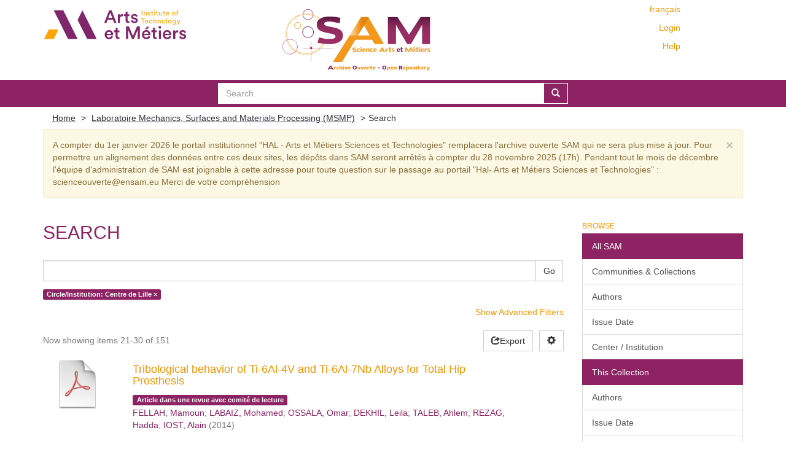

--- FILE ---
content_type: text/html;charset=utf-8
request_url: https://sam.ensam.eu/handle/10985/6566/discover?rpp=10&etal=0&group_by=none&page=3&filtertype_0=institution&filter_relational_operator_0=equals&filter_0=Centre+de+Lille
body_size: 9501
content:
<!DOCTYPE html>
            <!--[if lt IE 7]> <html class="no-js lt-ie9 lt-ie8 lt-ie7" lang="en"> <![endif]-->
            <!--[if IE 7]>    <html class="no-js lt-ie9 lt-ie8" lang="en"> <![endif]-->
            <!--[if IE 8]>    <html class="no-js lt-ie9" lang="en"> <![endif]-->
            <!--[if gt IE 8]><!--> <html class="no-js" lang="en"> <!--<![endif]-->
            <head><META http-equiv="Content-Type" content="text/html; charset=UTF-8">
<meta content="text/html; charset=UTF-8" http-equiv="Content-Type">
<meta content="IE=edge,chrome=IE8" http-equiv="X-UA-Compatible">
<meta content="width=device-width,initial-scale=1" name="viewport">
<link href="/themes/Mirage2/node_modules/jstree/dist/themes/default/style.css" rel="stylesheet">
<link rel="shortcut icon" href="/themes/Mirage2/images/Arts-et-Metiers-favicon.ico">
<link rel="apple-touch-icon" href="/themes/Mirage2/images/apple-touch-icon.png">
<meta name="Generator" content="DSpace 6.2">
<meta name="ROBOTS" content="NOINDEX, FOLLOW">
<link href="/themes/Mirage2/styles/main.css" rel="stylesheet">
<link type="application/opensearchdescription+xml" rel="search" href="https://sam.ensam.eu:443/open-search/description.xml" title="DSpace">
<script>
                //Clear default text of empty text areas on focus
                function tFocus(element)
                {
                if (element.value == ' '){element.value='';}
                }
                //Clear default text of empty text areas on submit
                function tSubmit(form)
                {
                var defaultedElements = document.getElementsByTagName("textarea");
                for (var i=0; i != defaultedElements.length; i++){
                if (defaultedElements[i].value == ' '){
                defaultedElements[i].value='';}}
                }
                //Disable pressing 'enter' key to submit a form (otherwise pressing 'enter' causes a submission to start over)
                function disableEnterKey(e)
                {
                var key;

                if(window.event)
                key = window.event.keyCode;     //Internet Explorer
                else
                key = e.which;     //Firefox and Netscape

                if(key == 13)  //if "Enter" pressed, then disable!
                return false;
                else
                return true;
                }
            </script><!--[if lt IE 9]>
                <script src="/themes/Mirage2/vendor/html5shiv/dist/html5shiv.js"> </script>
                <script src="/themes/Mirage2/vendor/respond/dest/respond.min.js"> </script>
                <![endif]--><script src="/themes/Mirage2/vendor/modernizr/modernizr.min.js"> </script>
<title>Search</title>
<script type="text/x-mathjax-config">
                    MathJax.Hub.Config({
                    tex2jax: {
                    inlineMath: [['$','$'], ['\\(','\\)']],
                    ignoreClass: "detail-field-data|detailtable|exception"
                    },
                    TeX: {
                    Macros: {
                    AA: '{\\mathring A}'
                    }
                    }
                    });
                </script><script type="text/x-mathjax-config">
                    MathJax.Hub.Register.StartupHook("End Jax",function () {
                    var BROWSER = MathJax.Hub.Browser;
                    var jax = "PreviewHTML";
                    return MathJax.Hub.setRenderer(jax);
                    });
                </script><script src="//cdn.mathjax.org/mathjax/latest/MathJax.js?config=TeX-AMS-MML_HTMLorMML" type="text/javascript"> </script>
</head><body>
<div class="not-the-footer">
<header>
<div role="navigation" class="navbar navbar-default navbar-static-top">
<div class="container">
<div class="row">
<button data-toggle="offcanvas" class="navbar-toggle" type="button"><span class="sr-only">Toggle navigation</span><span class="icon-bar"></span><span class="icon-bar"></span><span class="icon-bar"></span></button>
<div class="col-sm-4 hidden-sm hidden-xs">
<a target="_blank" class="navbar-brand" href="https://artsetmetiers.fr/"><img src="//assets.ensam.eu/logo/en/logo.svg"></a>
</div>
<div class="col-sm-3">
<a class="navbar-brand big-logo" href="/"><img src="/themes/Mirage2/images/SAM.svg"></a>
</div>
<div class="navbar-header pull-right visible-xs hidden-sm hidden-md hidden-lg">
<ul class="nav nav-pills pull-left ">
<li class="dropdown" id="ds-language-selection-xs">
<button data-toggle="dropdown" class="dropdown-toggle navbar-toggle navbar-link" role="button" href="#" id="language-dropdown-toggle-xs"><b aria-hidden="true" class="visible-xs glyphicon glyphicon-globe"></b></button>
<ul data-no-collapse="true" aria-labelledby="language-dropdown-toggle-xs" role="menu" class="dropdown-menu pull-right">
<li role="presentation">
<a href="https://sam.ensam.eu:443/handle/10985/6566/discover?locale-attribute=fr">fran&ccedil;ais</a>
</li>
<li role="presentation" class="disabled">
<a href="https://sam.ensam.eu:443/handle/10985/6566/discover?locale-attribute=en">English</a>
</li>
</ul>
</li>
<li>
<form method="get" action="/login" style="display: inline">
<button class="navbar-toggle navbar-link"><b aria-hidden="true" class="visible-xs glyphicon glyphicon-user"></b></button>
</form>
</li>
</ul>
</div>
<div class="navbar-header col-sm-8 col-md-4 hidden-xs">
<div class="row">
<div class="col-xs-12">
<ul class="pull-right header-menu-top">
<span class="hidden-xs header-links"><a href="?rpp=10&amp;etal=0&amp;group_by=none&amp;page=3&amp;filtertype_0=institution&amp;filter_relational_operator_0=equals&amp;filter_0=Centre+de+Lille&amp;locale-attribute=fr">fran&ccedil;ais</a></span>
</ul>
</div>
</div>
<div class="row">
<div class="col-xs-12">
<ul class="header-menu pull-right">
<li>
<a href="/login"><span class="hidden-xs">Login</span></a>
</li>
</ul>
</div>
</div>
<div class="row">
<div class="col-xs-12">
<a class="pull-right header-links" href="/tutoriel-aide">Help</a>
</div>
</div>
<button type="button" class="navbar-toggle visible-sm" data-toggle="offcanvas"><span class="sr-only">Toggle navigation</span><span class="icon-bar"></span><span class="icon-bar"></span><span class="icon-bar"></span></button>
</div>
</div>
</div>
</div>
</header>
<div class="searchBar">
<div class="container">
<div class="ds-option-set" id="ds-search-option">
<form method="post" class="" id="ds-search-form" action="/discover">
<fieldset>
<div class="input-group">
<input placeholder="Search" type="text" class="ds-text-field form-control" name="query"><span class="input-group-btn"><button title="Go" class="ds-button-field btn btn-primary"><span aria-hidden="true" class="glyphicon glyphicon-search"></span></button></span>
</div>
</fieldset>
</form>
</div>
</div>
</div>
<div class="trail-wrapper hidden-print">
<div class="container">
<div class="row">
<div class="col-xs-12">
<div class="breadcrumb dropdown visible-xs">
<a data-toggle="dropdown" class="dropdown-toggle" role="button" href="#" id="trail-dropdown-toggle">Search&nbsp;<b class="caret"></b></a>
<ul aria-labelledby="trail-dropdown-toggle" role="menu" class="dropdown-menu">
<li role="presentation">
<a role="menuitem" href="/"><i aria-hidden="true" class="glyphicon glyphicon-home"></i>&nbsp;
                        Home</a>
</li>
<li role="presentation">
<a role="menuitem" href="/handle/10985/6566">Laboratoire Mechanics, Surfaces and Materials Processing (MSMP)</a>
</li>
<li role="presentation" class="disabled">
<a href="#" role="menuitem">Search</a>
</li>
</ul>
</div>
<ul class="breadcrumb hidden-xs">
<li>
<a href="/">Home</a>
</li>
<li>
<a href="/handle/10985/6566">Laboratoire Mechanics, Surfaces and Materials Processing (MSMP)</a>
</li>
<li class="active">Search</li>
</ul>
</div>
</div>
</div>
</div>
<div class="hidden" id="no-js-warning-wrapper">
<div id="no-js-warning">
<div class="notice failure">JavaScript is disabled for your browser. Some features of this site may not work without it.</div>
</div>
</div>
<div class="container" id="main-container">
<div class="alert alert-warning">
<button data-dismiss="alert" class="close" type="button">&times;</button>A compter du 1er janvier 2026  le portail institutionnel "HAL - Arts et M&eacute;tiers Sciences et Technologies" remplacera l'archive ouverte SAM qui ne sera plus mise &agrave; jour.&#13;
 &#13;
Pour permettre un alignement des donn&eacute;es entre ces deux sites, les d&eacute;p&ocirc;ts dans SAM seront arr&ecirc;t&eacute;s &agrave; compter du 28 novembre 2025 (17h).&#13;
 &#13;
Pendant tout le mois de d&eacute;cembre l'&eacute;quipe d'administration de SAM est joignable &agrave; cette adresse pour toute question sur le passage au portail  "Hal- Arts et M&eacute;tiers Sciences et Technologies" :&#13;
 &#13;
scienceouverte@ensam.eu&#13;
 &#13;
Merci de votre compr&eacute;hension</div>
<div class="row row-offcanvas row-offcanvas-right">
<div class="horizontal-slider clearfix">
<div class="col-xs-12 col-sm-12 col-md-9 main-content">
<div id="ds-body">
<h2 class="ds-div-head page-header first-page-header">Search</h2>
<div id="aspect_discovery_SimpleSearch_div_search" class="ds-static-div primary">
<p class="ds-paragraph">
<input id="aspect_discovery_SimpleSearch_field_discovery-json-search-url" class="ds-hidden-field form-control" name="discovery-json-search-url" type="hidden" value="https://sam.ensam.eu/JSON/discovery/search">
</p>
<p class="ds-paragraph">
<input id="aspect_discovery_SimpleSearch_field_discovery-json-scope" class="ds-hidden-field form-control" name="discovery-json-scope" type="hidden" value="10985/6566">
</p>
<p class="ds-paragraph">
<input id="aspect_discovery_SimpleSearch_field_contextpath" class="ds-hidden-field form-control" name="contextpath" type="hidden" value="">
</p>
<div id="aspect_discovery_SimpleSearch_div_discovery-search-box" class="ds-static-div discoverySearchBox">
<form id="aspect_discovery_SimpleSearch_div_general-query" class="ds-interactive-div discover-search-box" action="discover" method="get" onsubmit="javascript:tSubmit(this);">
<fieldset id="aspect_discovery_SimpleSearch_list_primary-search" class="ds-form-list">
<div class="ds-form-item row">
<div class="col-sm-12">
<p class="input-group">
<input id="aspect_discovery_SimpleSearch_field_query" class="ds-text-field form-control" name="query" type="text" value=""><span class="input-group-btn"><button id="aspect_discovery_SimpleSearch_field_submit" class="ds-button-field btn btn-default search-icon search-icon" name="submit" type="submit">Go</button></span>
</p>
</div>
</div>
<div id="filters-overview-wrapper-squared"></div>
</fieldset>
<p class="ds-paragraph">
<input id="aspect_discovery_SimpleSearch_field_filtertype_0" class="ds-hidden-field form-control" name="filtertype_0" type="hidden" value="institution">
</p>
<p class="ds-paragraph">
<input id="aspect_discovery_SimpleSearch_field_filter_relational_operator_0" class="ds-hidden-field form-control" name="filter_relational_operator_0" type="hidden" value="equals">
</p>
<p class="ds-paragraph">
<input id="aspect_discovery_SimpleSearch_field_filter_0" class="ds-hidden-field form-control" name="filter_0" type="hidden" value="Centre de Lille">
</p>
<p class="ds-paragraph">
<input id="aspect_discovery_SimpleSearch_field_rpp" class="ds-hidden-field form-control" name="rpp" type="hidden" value="10">
</p>
</form>
<form id="aspect_discovery_SimpleSearch_div_search-filters" class="ds-interactive-div discover-filters-box " action="discover" method="get" onsubmit="javascript:tSubmit(this);">
<div class="ds-static-div clearfix">
<p class="ds-paragraph pull-right">
<a href="#" class="show-advanced-filters">Show Advanced Filters</a><a href="#" class="hide-advanced-filters hidden">Hide Advanced Filters</a>
</p>
</div>
<h3 class="ds-div-head discovery-filters-wrapper-head hidden">Filters</h3>
<div id="aspect_discovery_SimpleSearch_div_discovery-filters-wrapper" class="ds-static-div  hidden">
<p class="ds-paragraph">Use filters to refine the search results.</p>
<script type="text/javascript">
                if (!window.DSpace) {
                    window.DSpace = {};
                }
                if (!window.DSpace.discovery) {
                    window.DSpace.discovery = {};
                }
                if (!window.DSpace.discovery.filters) {
                    window.DSpace.discovery.filters = [];
                }
                window.DSpace.discovery.filters.push({
                    type: 'institution',
                    relational_operator: 'equals',
                    query: 'Centre de Lille',
                });
            </script><script type="text/javascript">
                if (!window.DSpace) {
                    window.DSpace = {};
                }
                if (!window.DSpace.discovery) {
                    window.DSpace.discovery = {};
                }
                if (!window.DSpace.discovery.filters) {
                    window.DSpace.discovery.filters = [];
                }
            </script><script>
            if (!window.DSpace.i18n) {
                window.DSpace.i18n = {};
            }
            if (!window.DSpace.i18n.discovery) {
                window.DSpace.i18n.discovery = {};
            }
        
                    if (!window.DSpace.i18n.discovery.filtertype) {
                        window.DSpace.i18n.discovery.filtertype = {};
                    }
                window.DSpace.i18n.discovery.filtertype['title']=`Title`;window.DSpace.i18n.discovery.filtertype['author']=`Author`;window.DSpace.i18n.discovery.filtertype['subject']=`Subject`;window.DSpace.i18n.discovery.filtertype['dateIssued']=`Date issued`;window.DSpace.i18n.discovery.filtertype['institution']=`Circle/Institution`;window.DSpace.i18n.discovery.filtertype['hal']=`HAL Domain`;window.DSpace.i18n.discovery.filtertype['halstatus']=`Hal Status`;
                    if (!window.DSpace.i18n.discovery.filter_relational_operator) {
                        window.DSpace.i18n.discovery.filter_relational_operator = {};
                    }
                window.DSpace.i18n.discovery.filter_relational_operator['contains']=`Contains`;window.DSpace.i18n.discovery.filter_relational_operator['equals']=`Equals`;window.DSpace.i18n.discovery.filter_relational_operator['authority']=`ID`;window.DSpace.i18n.discovery.filter_relational_operator['notcontains']=`Not Contains`;window.DSpace.i18n.discovery.filter_relational_operator['notequals']=`Not Equals`;window.DSpace.i18n.discovery.filter_relational_operator['notauthority']=`Not ID`;</script>
<div id="aspect_discovery_SimpleSearch_row_filter-controls" class="ds-form-item apply-filter">
<div>
<div class="">
<p class="btn-group">
<button id="aspect_discovery_SimpleSearch_field_submit_reset_filter" class="ds-button-field btn btn-default discovery-reset-filter-button discovery-reset-filter-button" name="submit_reset_filter" type="submit">Reset</button><button class="ds-button-field btn btn-default discovery-add-filter-button visible-xs discovery-add-filter-button visible-xs " name="submit_add_filter" type="submit">Add New Filter</button><button id="aspect_discovery_SimpleSearch_field_submit_apply_filter" class="ds-button-field btn btn-default discovery-apply-filter-button discovery-apply-filter-button" name="submit_apply_filter" type="submit">Apply</button>
</p>
</div>
</div>
</div>
</div>
<p id="aspect_discovery_SimpleSearch_p_hidden-fields" class="ds-paragraph hidden">
<input id="aspect_discovery_SimpleSearch_field_rpp" class="ds-hidden-field form-control" name="rpp" type="hidden" value="10">
</p>
</form>
</div>
<form id="aspect_discovery_SimpleSearch_div_main-form" class="ds-interactive-div " action="/handle/10985/6566/discover" method="post" onsubmit="javascript:tSubmit(this);">
<p class="ds-paragraph">
<input id="aspect_discovery_SimpleSearch_field_search-result" class="ds-hidden-field form-control" name="search-result" type="hidden" value="true">
</p>
<p class="ds-paragraph">
<input id="aspect_discovery_SimpleSearch_field_query" class="ds-hidden-field form-control" name="query" type="hidden" value="">
</p>
<p class="ds-paragraph">
<input id="aspect_discovery_SimpleSearch_field_current-scope" class="ds-hidden-field form-control" name="current-scope" type="hidden" value="10985/6566">
</p>
<p class="ds-paragraph">
<input id="aspect_discovery_SimpleSearch_field_filtertype_0" class="ds-hidden-field form-control" name="filtertype_0" type="hidden" value="institution">
</p>
<p class="ds-paragraph">
<input id="aspect_discovery_SimpleSearch_field_filter_relational_operator_0" class="ds-hidden-field form-control" name="filter_relational_operator_0" type="hidden" value="equals">
</p>
<p class="ds-paragraph">
<input id="aspect_discovery_SimpleSearch_field_filter_0" class="ds-hidden-field form-control" name="filter_0" type="hidden" value="Centre de Lille">
</p>
<p class="ds-paragraph">
<input id="aspect_discovery_SimpleSearch_field_rpp" class="ds-hidden-field form-control" name="rpp" type="hidden" value="10">
</p>
<p class="ds-paragraph">
<input id="aspect_discovery_SimpleSearch_field_sort_by" class="ds-hidden-field form-control" name="sort_by" type="hidden" value="score">
</p>
<p class="ds-paragraph">
<input id="aspect_discovery_SimpleSearch_field_order" class="ds-hidden-field form-control" name="order" type="hidden" value="desc">
</p>
<p class="ds-paragraph">
<input id="aspect_discovery_SimpleSearch_field_page" class="ds-hidden-field form-control" name="page" type="hidden" value="3">
</p>
</form>
<div class="pagination-masked clearfix top">
<div class="row">
<div class="col-xs-9">
<p class="pagination-info">Now showing items 21-30 of 151</p>
</div>
<div class="col-xs-3">
<div class="discovery-sort-options-menu pull-right controls-gear-wrapper" id="aspect_discovery_SimpleSearch_div_search-controls-gear">
<button data-toggle="dropdown" class="btn btn-default dropdown-toggle pull-right"><span aria-hidden="true" class="glyphicon glyphicon-cog"></span></button>
<ul role="menu" class="dropdown-menu">
<li id="aspect_discovery_SimpleSearch_item_sort-head" class=" gear-head first dropdown-header">Sort Options:</li>
<li id="aspect_discovery_SimpleSearch_item_relevance" class=" gear-option gear-option-selected">
<a class="" href="sort_by=score&amp;order=desc"><span class="glyphicon glyphicon-ok btn-xs active"></span>Relevance</a>
</li>
<li id="aspect_discovery_SimpleSearch_item_dc_title_sort" class=" gear-option">
<a class="" href="sort_by=dc.title_sort&amp;order=asc"><span class="glyphicon glyphicon-ok btn-xs invisible"></span>Title Asc</a>
</li>
<li id="aspect_discovery_SimpleSearch_item_dc_title_sort" class=" gear-option">
<a class="" href="sort_by=dc.title_sort&amp;order=desc"><span class="glyphicon glyphicon-ok btn-xs invisible"></span>Title Desc</a>
</li>
<li id="aspect_discovery_SimpleSearch_item_dc_date_issued_dt" class=" gear-option">
<a class="" href="sort_by=dc.date.issued_dt&amp;order=asc"><span class="glyphicon glyphicon-ok btn-xs invisible"></span>Issue Date Asc</a>
</li>
<li id="aspect_discovery_SimpleSearch_item_dc_date_issued_dt" class=" gear-option">
<a class="" href="sort_by=dc.date.issued_dt&amp;order=desc"><span class="glyphicon glyphicon-ok btn-xs invisible"></span>Issue Date Desc</a>
</li>
<li class="divider"></li>
<li id="aspect_discovery_SimpleSearch_item_rpp-head" class=" gear-head dropdown-header">Results Per Page:</li>
<li id="aspect_discovery_SimpleSearch_item_rpp-5" class=" gear-option">
<a class="" href="rpp=5"><span class="glyphicon glyphicon-ok btn-xs invisible"></span>5</a>
</li>
<li id="aspect_discovery_SimpleSearch_item_rpp-10" class=" gear-option gear-option-selected">
<a class="" href="rpp=10"><span class="glyphicon glyphicon-ok btn-xs active"></span>10</a>
</li>
<li id="aspect_discovery_SimpleSearch_item_rpp-20" class=" gear-option">
<a class="" href="rpp=20"><span class="glyphicon glyphicon-ok btn-xs invisible"></span>20</a>
</li>
<li id="aspect_discovery_SimpleSearch_item_rpp-40" class=" gear-option">
<a class="" href="rpp=40"><span class="glyphicon glyphicon-ok btn-xs invisible"></span>40</a>
</li>
<li id="aspect_discovery_SimpleSearch_item_rpp-60" class=" gear-option">
<a class="" href="rpp=60"><span class="glyphicon glyphicon-ok btn-xs invisible"></span>60</a>
</li>
<li id="aspect_discovery_SimpleSearch_item_rpp-80" class=" gear-option">
<a class="" href="rpp=80"><span class="glyphicon glyphicon-ok btn-xs invisible"></span>80</a>
</li>
<li id="aspect_discovery_SimpleSearch_item_rpp-100" class=" gear-option">
<a class="" href="rpp=100"><span class="glyphicon glyphicon-ok btn-xs invisible"></span>100</a>
</li>
</ul>
</div>
<div class="btn-group sort-export-menu pull-right hidden-print">
<button data-toggle="dropdown" class="btn btn-default dropdown-toggle export-button" type="button"><span aria-hidden="true" class="glyphicon glyphicon-share"></span><span class="hidden-xs">Export</span></button>
<ul role="menu" class="dropdown-menu">
<li class="export-format">
<a href="https://sam.ensam.eu/discover/export?format=csv&amp;list=discover&amp;handle=10985/6566&amp;rpp=10&amp;etal=0&amp;group_by=none&amp;page=3&amp;filtertype_0=institution&amp;filter_relational_operator_0=equals&amp;filter_0=Centre+de+Lille"><span class="badge pull-right">151</span><span class="glyphicon glyphicon-ok btn-xs active invisible"></span>CSV</a>
</li>
<li class="export-format">
<a href="https://sam.ensam.eu/discover/export?format=hceres&amp;list=discover&amp;handle=10985/6566&amp;rpp=10&amp;etal=0&amp;group_by=none&amp;page=3&amp;filtertype_0=institution&amp;filter_relational_operator_0=equals&amp;filter_0=Centre+de+Lille"><span class="badge pull-right">151</span><span class="glyphicon glyphicon-ok btn-xs active invisible"></span>HCERES</a>
</li>
<li class="export-format">
<a href="https://sam.ensam.eu/discover/export?format=bibtex&amp;list=discover&amp;handle=10985/6566&amp;rpp=10&amp;etal=0&amp;group_by=none&amp;page=3&amp;filtertype_0=institution&amp;filter_relational_operator_0=equals&amp;filter_0=Centre+de+Lille"><span class="badge pull-right">151</span><span class="glyphicon glyphicon-ok btn-xs active invisible"></span>BibTex</a>
</li>
<li class="divider"></li>
<li>
<a id="by-selection-option" href="#"><span class="glyphicon glyphicon-ok btn-xs active invisible"></span>Selective Export</a>
</li>
</ul>
</div>
</div>
</div>
</div>
<div id="aspect_discovery_SimpleSearch_div_search-results" class="ds-static-div primary">
<div class="row ds-artifact-item ">
<div class="discovery-checkbox">
<input class="pull-left export-checkbox hidden" type="checkbox" data-itemid="c21e6eca-080a-4635-900e-0125f5162247">
</div>
<div class="col-sm-2 hidden-xs">
<div class="thumbnail artifact-preview">
<a href="/handle/10985/9566" class="image-link"><img src="/themes/Mirage2//images/pdf.png"></a>
</div>
</div>
<div class="col-sm-9 col-xs-11 artifact-description">
<a href="/handle/10985/9566">
<h4>Tribological behavior of Ti-6Al-4V and Ti-6Al-7Nb Alloys for Total Hip Prosthesis<span class="Z3988" title="ctx_ver=Z39.88-2004&amp;rft_val_fmt=info%3Aofi%2Ffmt%3Akev%3Amtx%3Adc&amp;rft_id=http%3A%2F%2Fhdl.handle.net%2F10985%2F9566&amp;rft_id=10.1155%2F2014%2F451387&amp;rft_id=hal-01164310&amp;rfr_id=info%3Asid%2Fdspace.org%3Arepository&amp;rft.submission=updateFiles">&nbsp;</span>
</h4>
</a>
<div class="artifact-info">
<div class="artifact-type">
<span class="label label-default">Article dans une revue avec comit&eacute; de lecture</span>
</div>
<span class="author h4"><small><span class="ds-dc_contributor_author-authority">FELLAH, Mamoun</span>; <span class="ds-dc_contributor_author-authority">LABAIZ, Mohamed</span>; <span class="ds-dc_contributor_author-authority">OSSALA, Omar</span>; <span class="ds-dc_contributor_author-authority">DEKHIL, Leila</span>; <span class="ds-dc_contributor_author-authority">TALEB, Ahlem</span>; <span class="ds-dc_contributor_author-authority">REZAG, Hadda</span>; <span class="ds-dc_contributor_author-authority">IOST, Alain</span></small></span> <span class="publisher-date h4"><small>(<span class="date">2014</span>)</small></span>
</div>
</div>
</div>
<div class="row ds-artifact-item ">
<div class="discovery-checkbox">
<input class="pull-left export-checkbox hidden" type="checkbox" data-itemid="7b8b2081-16ff-4f25-b877-9b41ae01be69">
</div>
<div class="col-sm-2 hidden-xs">
<div class="thumbnail artifact-preview">
<a href="/handle/10985/8554" class="image-link"><img src="/themes/Mirage2//images/pdf.png"></a>
</div>
</div>
<div class="col-sm-9 col-xs-11 artifact-description">
<a href="/handle/10985/8554">
<h4>An analysis of the elastic properties of a porous aluminium oxide ﬁlm by means of indentation techniques<span class="Z3988" title="ctx_ver=Z39.88-2004&amp;rft_val_fmt=info%3Aofi%2Ffmt%3Akev%3Amtx%3Adc&amp;rft_id=0921-5093&amp;rft_id=http%3A%2F%2Fhdl.handle.net%2F10985%2F8554&amp;rft_id=hal-01065625&amp;rfr_id=info%3Asid%2Fdspace.org%3Arepository&amp;rft.submission=updateMetadata">&nbsp;</span>
</h4>
</a>
<div class="artifact-info">
<div class="artifact-type">
<span class="label label-default">Article dans une revue avec comit&eacute; de lecture</span>
</div>
<span class="author h4"><small><span class="ds-dc_contributor_author-authority">HEMMOUCHE, L.</span>; <span class="ds-dc_contributor_author-authority">CHICOT, Didier</span>; <span class="ds-dc_contributor_author-authority">AMROUCHE, A.</span>; <span class="ds-dc_contributor_author-authority">IOST, Alain</span>; <span class="ds-dc_contributor_author-authority">BELOUCHRANI, M.A.</span>; <span class="ds-dc_contributor_author-authority">DECOOPMAN, Xavier</span>; <span class="ds-dc_contributor_author-authority">LOUIS, G.</span>; <span class="ds-dc_contributor_author-authority">PUCHI-CABRERA, Eli-Saul</span></small></span> <span class="publisher-date h4"><small>(<span class="publisher">Elsevier</span>, <span class="date">2013</span>)</small></span>
</div>
</div>
</div>
<div class="row ds-artifact-item ">
<div class="discovery-checkbox">
<input class="pull-left export-checkbox hidden" type="checkbox" data-itemid="563a690f-5df5-4a77-8cfb-50f707faeeed">
</div>
<div class="col-sm-2 hidden-xs">
<div class="thumbnail artifact-preview">
<a href="/handle/10985/9729" class="image-link"><img src="/themes/Mirage2//images/pdf.png"></a>
</div>
</div>
<div class="col-sm-9 col-xs-11 artifact-description">
<a href="/handle/10985/9729">
<h4>Fractal Dimension of Grain Boundary during Heating. Comparison between Images Analyses and Monte Carlo Simulation<span class="Z3988" title="ctx_ver=Z39.88-2004&amp;rft_val_fmt=info%3Aofi%2Ffmt%3Akev%3Amtx%3Adc&amp;rft_id=1012-0386&amp;rft_id=http%3A%2F%2Fhdl.handle.net%2F10985%2F9729&amp;rft_id=10.4028%2Fwww.scientific.net%2FDDF.323-325.133&amp;rft_id=hal-01174100&amp;rfr_id=info%3Asid%2Fdspace.org%3Arepository&amp;rft.submission=updateMetadata">&nbsp;</span>
</h4>
</a>
<div class="artifact-info">
<div class="artifact-type">
<span class="label label-default">Article dans une revue avec comit&eacute; de lecture</span>
</div>
<span class="author h4"><small><span class="ds-dc_contributor_author-authority">BIGERELLE, Maxence</span>; <span class="ds-dc_contributor_author-authority">FAVERGEON, J.</span>; <span class="ds-dc_contributor_author-authority">IOST, Alain</span></small></span> <span class="publisher-date h4"><small>(<span class="publisher">Trans Tech Publications</span>, <span class="date">2012</span>)</small></span>
</div>
</div>
</div>
<div class="row ds-artifact-item ">
<div class="discovery-checkbox">
<input class="pull-left export-checkbox hidden" type="checkbox" data-itemid="e890a8e8-3b8f-4d58-b52c-4eac8945c08e">
</div>
<div class="col-sm-2 hidden-xs">
<div class="thumbnail artifact-preview">
<a href="/handle/10985/10842" class="image-link"><img src="/themes/Mirage2//images/pdf.png"></a>
</div>
</div>
<div class="col-sm-9 col-xs-11 artifact-description">
<a href="/handle/10985/10842">
<h4>Analyse multi-&eacute;chelle de la rugosit&eacute; des surfaces<span class="Z3988" title="ctx_ver=Z39.88-2004&amp;rft_val_fmt=info%3Aofi%2Ffmt%3Akev%3Amtx%3Adc&amp;rft_id=http%3A%2F%2Fhdl.handle.net%2F10985%2F10842&amp;rft_id=hal-03169345&amp;rfr_id=info%3Asid%2Fdspace.org%3Arepository&amp;rft.conference=Caract%C3%A9risation+multi-%C3%A9chelle+de+la+rugosit%C3%A9+Analyse+d%27images+de+topographie&amp;rft.conference=2007-10-11&amp;rft.title=Caract%C3%A9risation+multi-%C3%A9chelle+de+la+rugosit%C3%A9+Analyse+d%27images+de+topographie&amp;rft.date=2021-03-15T10%3A40%3A23Z&amp;rft.submission=true">&nbsp;</span>
</h4>
</a>
<div class="artifact-info">
<div class="artifact-type">
<span class="label label-default">Communication avec acte</span>
</div>
<span class="author h4"><small><span class="ds-dc_contributor_author-authority">VAN GORP, Adrien</span>; <span class="ds-dc_contributor_author-authority">BIGERELLE, Maxence</span>; <span class="ds-dc_contributor_author-authority">IOST, Alain</span></small></span> <span class="publisher-date h4"><small>(<span class="publisher">Universit&eacute; de Poitiers</span>, <span class="date">2007</span>)</small></span>
</div>
</div>
</div>
<div class="row ds-artifact-item ">
<div class="discovery-checkbox">
<input class="pull-left export-checkbox hidden" type="checkbox" data-itemid="70778015-7752-49c0-94fe-371375803fff">
</div>
<div class="col-sm-2 hidden-xs">
<div class="thumbnail artifact-preview">
<a href="/handle/10985/9742" class="image-link"><img src="/themes/Mirage2//images/pdf.png"></a>
</div>
</div>
<div class="col-sm-9 col-xs-11 artifact-description">
<a href="/handle/10985/9742">
<h4>A comparison of models for predicting the true hardness of thin films<span class="Z3988" title="ctx_ver=Z39.88-2004&amp;rft_val_fmt=info%3Aofi%2Ffmt%3Akev%3Amtx%3Adc&amp;rft_id=http%3A%2F%2Fhdl.handle.net%2F10985%2F9742&amp;rft_id=10.1016%2Fj.tsf.2012.10.017&amp;rft_id=hal-01174511&amp;rfr_id=info%3Asid%2Fdspace.org%3Arepository&amp;rft.submission=updateFiles">&nbsp;</span>
</h4>
</a>
<div class="artifact-info">
<div class="artifact-type">
<span class="label label-default">Article dans une revue avec comit&eacute; de lecture</span>
</div>
<span class="author h4"><small><span class="ds-dc_contributor_author-authority">IOST, Alain</span>; <span class="ds-dc_contributor_author-authority">GUILLEMOT, Gildas</span>; <span class="ds-dc_contributor_author-authority">RUDERMANN, Yann</span>; <span class="ds-dc_contributor_author-authority">BIGERELLE, Maxence</span></small></span> <span class="publisher-date h4"><small>(<span class="publisher">ELSEVIER</span>, <span class="date">2012</span>)</small></span>
</div>
</div>
</div>
<div class="row ds-artifact-item ">
<div class="discovery-checkbox">
<input class="pull-left export-checkbox hidden" type="checkbox" data-itemid="b7921758-046a-443b-b06f-abb54e1ff551">
</div>
<div class="col-sm-2 hidden-xs">
<div class="thumbnail artifact-preview">
<a href="/handle/10985/9657" class="image-link"><img src="/themes/Mirage2//images/pdf.png"></a>
</div>
</div>
<div class="col-sm-9 col-xs-11 artifact-description">
<a href="/handle/10985/9657">
<h4>Tribological response of AA 2024-T3 aluminium alloy coated with a DLC duplex coating<span class="Z3988" title="ctx_ver=Z39.88-2004&amp;rft_val_fmt=info%3Aofi%2Ffmt%3Akev%3Amtx%3Adc&amp;rft_id=0301-679X&amp;rft_id=http%3A%2F%2Fhdl.handle.net%2F10985%2F9657&amp;rft_id=10.1016%2Fj.triboint.2014.12.007&amp;rft_id=hal-01169380&amp;rfr_id=info%3Asid%2Fdspace.org%3Arepository&amp;rft.submission=updateMetadata">&nbsp;</span>
</h4>
</a>
<div class="artifact-info">
<div class="artifact-type">
<span class="label label-default">Article dans une revue avec comit&eacute; de lecture</span>
</div>
<span class="author h4"><small><span class="ds-dc_contributor_author-authority">STAIA, Mariana</span>; <span class="ds-dc_contributor_author-authority">PUCHI-CABRERA, Eli-Saul</span>; <span class="ds-dc_contributor_author-authority">IOST, Alain</span>; <span class="ds-dc_contributor_author-authority">ZAIRI, Amel</span>; <span class="ds-dc_contributor_author-authority">BELAYER, S.</span>; <span class="ds-dc_contributor_author-authority">VAN GORP, Adrien</span></small></span> <span class="publisher-date h4"><small>(<span class="publisher">Elsevier</span>, <span class="date">2015</span>)</small></span>
</div>
</div>
</div>
<div class="row ds-artifact-item ">
<div class="discovery-checkbox">
<input class="pull-left export-checkbox hidden" type="checkbox" data-itemid="11534f72-be5f-41d1-a9bf-dbcf8fdcb4d5">
</div>
<div class="col-sm-2 hidden-xs">
<div class="thumbnail artifact-preview">
<a href="/handle/10985/9738" class="image-link"><img src="/themes/Mirage2//images/pdf.png"></a>
</div>
</div>
<div class="col-sm-9 col-xs-11 artifact-description">
<a href="/handle/10985/9738">
<h4>Study of the mechanical behavior of leaded copper by scratch test and nanoindentation<span class="Z3988" title="ctx_ver=Z39.88-2004&amp;rft_val_fmt=info%3Aofi%2Ffmt%3Akev%3Amtx%3Adc&amp;rft_id=978-83-89687-83-8&amp;rft_id=http%3A%2F%2Fhdl.handle.net%2F10985%2F9738&amp;rft_id=hal-03166853&amp;rfr_id=info%3Asid%2Fdspace.org%3Arepository&amp;rft.conference=Third+International+Conference+on+Material+Modelling&amp;rft.conference=2013-09-08&amp;rft.title=Third+International+Conference+on+Material+Modelling&amp;rft.date=2021-03-11T14%3A28%3A38Z&amp;rft.submission=true">&nbsp;</span>
</h4>
</a>
<div class="artifact-info">
<div class="artifact-type">
<span class="label label-default">Communication avec acte</span>
</div>
<span class="author h4"><small><span class="ds-dc_contributor_author-authority">AIT SADI, H.</span>; <span class="ds-dc_contributor_author-authority">BRITAH, M.</span>; <span class="ds-dc_contributor_author-authority">IOST, Alain</span>; <span class="ds-dc_contributor_author-authority">MESRATI, N.</span></small></span> <span class="publisher-date h4"><small>(<span class="publisher">Polska Akademia Nauk</span>, <span class="date">2013</span>)</small></span>
</div>
</div>
</div>
<div class="row ds-artifact-item ">
<div class="discovery-checkbox">
<input class="pull-left export-checkbox hidden" type="checkbox" data-itemid="033aff06-5345-4be7-9ee7-e24ce6678d73">
</div>
<div class="col-sm-2 hidden-xs">
<div class="thumbnail artifact-preview">
<a href="/handle/10985/9675" class="image-link"><img src="/themes/Mirage2//images/pdf.png"></a>
</div>
</div>
<div class="col-sm-9 col-xs-11 artifact-description">
<a href="/handle/10985/9675">
<h4>Quantitative approach to determine the mechanical properties by nanoindentation test: Application on sandblasted materials<span class="Z3988" title="ctx_ver=Z39.88-2004&amp;rft_val_fmt=info%3Aofi%2Ffmt%3Akev%3Amtx%3Adc&amp;rft_id=0301-679X&amp;rft_id=http%3A%2F%2Fhdl.handle.net%2F10985%2F9675&amp;rft_id=10.1016%2Fj.triboint.2014.07.022&amp;rft_id=hal-01170499&amp;rfr_id=info%3Asid%2Fdspace.org%3Arepository&amp;rft.embargo=2017-03-01&amp;rft.submission=updateFiles">&nbsp;</span>
</h4>
</a>
<div class="artifact-info">
<div class="artifact-type">
<span class="label label-default">Article dans une revue avec comit&eacute; de lecture</span>
</div>
<span class="author h4"><small><span class="ds-dc_contributor_author-authority">XIA, Yang</span>; <span class="ds-dc_contributor_author-authority">BIGERELLE, Maxence</span>; <span class="ds-dc_contributor_author-authority">BOUVIER, Salima</span>; <span class="ds-dc_contributor_author-authority">IOST, Alain</span>; <span class="ds-dc_contributor_author-authority">MAZERAN, Pierre-Emmanuel</span></small></span> <span class="publisher-date h4"><small>(<span class="publisher">Elsevier</span>, <span class="date">2015</span>)</small></span>
</div>
</div>
</div>
<div class="row ds-artifact-item ">
<div class="discovery-checkbox">
<input class="pull-left export-checkbox hidden" type="checkbox" data-itemid="b73a9864-8d45-4b8c-962b-a32b02302d38">
</div>
<div class="col-sm-2 hidden-xs">
<div class="thumbnail artifact-preview">
<a href="/handle/10985/9730" class="image-link"><img src="/themes/Mirage2//images/pdf.png"></a>
</div>
</div>
<div class="col-sm-9 col-xs-11 artifact-description">
<a href="/handle/10985/9730">
<h4>Multiscale modelling of morphological evolution of rough surface duringsuperficial, volume and evaporation-condensation diffusions<span class="Z3988" title="ctx_ver=Z39.88-2004&amp;rft_val_fmt=info%3Aofi%2Ffmt%3Akev%3Amtx%3Adc&amp;rft_id=1012-0386&amp;rft_id=http%3A%2F%2Fhdl.handle.net%2F10985%2F9730&amp;rft_id=10.4028%2Fwww.scientific.net%2FDDF.323-325.101&amp;rft_id=hal-01174144&amp;rfr_id=info%3Asid%2Fdspace.org%3Arepository&amp;rft.submission=updateMetadata">&nbsp;</span>
</h4>
</a>
<div class="artifact-info">
<div class="artifact-type">
<span class="label label-default">Article dans une revue avec comit&eacute; de lecture</span>
</div>
<span class="author h4"><small><span class="ds-dc_contributor_author-authority">BIGERELLE, Maxence</span>; <span class="ds-dc_contributor_author-authority">FAVERGEON, J.</span>; <span class="ds-dc_contributor_author-authority">MATHIA, Thomas</span>; <span class="ds-dc_contributor_author-authority">IOST, Alain</span></small></span> <span class="publisher-date h4"><small>(<span class="publisher">Trans Tech Publications</span>, <span class="date">2012</span>)</small></span>
</div>
</div>
</div>
<div class="row ds-artifact-item ">
<div class="discovery-checkbox">
<input class="pull-left export-checkbox hidden" type="checkbox" data-itemid="4627d3b2-fdcf-4880-a4ed-a369169e8d86">
</div>
<div class="col-sm-2 hidden-xs">
<div class="thumbnail artifact-preview">
<a href="/handle/10985/10879" class="image-link"><img src="/themes/Mirage2//images/pdf.png"></a>
</div>
</div>
<div class="col-sm-9 col-xs-11 artifact-description">
<a href="/handle/10985/10879">
<h4>FRICTION AND WEAR BEHAVIOUR OF Ti-6AI-7Nb BIOMATERIAL ALLOY<span class="Z3988" title="ctx_ver=Z39.88-2004&amp;rft_val_fmt=info%3Aofi%2Ffmt%3Akev%3Amtx%3Adc&amp;rft_id=http%3A%2F%2Fhdl.handle.net%2F10985%2F10879&amp;rft_id=hal-01327241&amp;rfr_id=info%3Asid%2Fdspace.org%3Arepository&amp;rft.conference=25+%C3%A8mes+journ%C3%A9es+internationales+francophones+de+tribologie&amp;rft.conference=2013-05&amp;rft.title=JIFT+2013&amp;rft.submission=updateMetadata">&nbsp;</span>
</h4>
</a>
<div class="artifact-info">
<div class="artifact-type">
<span class="label label-default">Communication avec acte</span>
</div>
<span class="author h4"><small><span class="ds-dc_contributor_author-authority">LABAIZ, Mohamed</span>; <span class="ds-dc_contributor_author-authority">FELLAH, Mamoun</span>; <span class="ds-dc_contributor_author-authority">ASSALA, Omar</span>; <span class="ds-dc_contributor_author-authority">IOST, Alain</span></small></span> <span class="publisher-date h4"><small>(<span class="publisher">Soci&eacute;t&eacute; Tribologique de France</span>, <span class="date">2013</span>)</small></span>
</div>
</div>
</div>
</div>
<div class="pagination-masked clearfix bottom">
<div class="centered-pagination">
<ul class="pagination">
<li>
<a class="previous-page-link" href="discover?rpp=10&amp;etal=0&amp;group_by=none&amp;page=2&amp;filtertype_0=institution&amp;filter_relational_operator_0=equals&amp;filter_0=Centre+de+Lille"><span class="glyphicon glyphicon-arrow-left"></span></a>
</li>
<li class="page-link page-link-offset-2">
<a href="discover?rpp=10&amp;etal=0&amp;group_by=none&amp;page=1&amp;filtertype_0=institution&amp;filter_relational_operator_0=equals&amp;filter_0=Centre+de+Lille">1</a>
</li>
<li class="page-link page-link-offset-1">
<a href="discover?rpp=10&amp;etal=0&amp;group_by=none&amp;page=2&amp;filtertype_0=institution&amp;filter_relational_operator_0=equals&amp;filter_0=Centre+de+Lille">2</a>
</li>
<li class="active">
<a href="discover?rpp=10&amp;etal=0&amp;group_by=none&amp;page=3&amp;filtertype_0=institution&amp;filter_relational_operator_0=equals&amp;filter_0=Centre+de+Lille">3</a>
</li>
<li class="page-link page-link-offset-1">
<a href="discover?rpp=10&amp;etal=0&amp;group_by=none&amp;page=4&amp;filtertype_0=institution&amp;filter_relational_operator_0=equals&amp;filter_0=Centre+de+Lille">4</a>
</li>
<li class="page-link page-link-offset-2">
<a href="discover?rpp=10&amp;etal=0&amp;group_by=none&amp;page=5&amp;filtertype_0=institution&amp;filter_relational_operator_0=equals&amp;filter_0=Centre+de+Lille">5</a>
</li>
<li class="page-link page-link-offset-3">
<a href="discover?rpp=10&amp;etal=0&amp;group_by=none&amp;page=6&amp;filtertype_0=institution&amp;filter_relational_operator_0=equals&amp;filter_0=Centre+de+Lille">6</a>
</li>
<li>
<span>. . .</span>
</li>
<li class="last-page-link">
<a href="discover?rpp=10&amp;etal=0&amp;group_by=none&amp;page=16&amp;filtertype_0=institution&amp;filter_relational_operator_0=equals&amp;filter_0=Centre+de+Lille">16</a>
</li>
<li>
<a class="next-page-link" href="discover?rpp=10&amp;etal=0&amp;group_by=none&amp;page=4&amp;filtertype_0=institution&amp;filter_relational_operator_0=equals&amp;filter_0=Centre+de+Lille"><span class="glyphicon glyphicon-arrow-right"></span></a>
</li>
</ul>
</div>
</div>
</div>
</div>
</div>
<div role="navigation" id="sidebar" class="col-xs-6 col-sm-3 sidebar-offcanvas">
<div class="word-break hidden-print" id="ds-options">
<h2 class="ds-option-set-head  h6">Browse</h2>
<div id="aspect_viewArtifacts_Navigation_list_browse" class="list-group">
<a class="list-group-item active"><span class="h5 list-group-item-heading  h5">All SAM</span></a><a href="/community-list" class="list-group-item ds-option">Communities &amp; Collections</a><a href="/search-filter?field=author" class="list-group-item ds-option">Authors</a><a href="/search-filter?field=dateIssued" class="list-group-item ds-option">Issue Date</a><a href="/search-filter?field=institution" class="list-group-item ds-option">Center / Institution</a><a class="list-group-item active"><span class="h5 list-group-item-heading  h5">This Collection</span></a><a href="/handle/10985/6566/search-filter?field=author" class="list-group-item ds-option">Authors</a><a href="/handle/10985/6566/search-filter?field=dateIssued" class="list-group-item ds-option">Issue Date</a><a href="/handle/10985/6566/search-filter?field=institution" class="list-group-item ds-option">Center / Institution</a>
</div>
<div id="aspect_viewArtifacts_Navigation_list_context" class="list-group"></div>
<div id="aspect_viewArtifacts_Navigation_list_administrative" class="list-group"></div>
<h2 class="ds-option-set-head  h6">Newsletter</h2>
<div id="com_atmire_xmlui_aspect_viewArtifacts_NewsletterNavigation_list_newsletter" class="list-group">
<a href="/lettre" class="list-group-item ds-option">Latest newsletter</a><a href="/lettre/list" class="list-group-item ds-option">Previous newsletters</a>
</div>
<h2 class="ds-option-set-head  h6">Discover</h2>
<div id="aspect_discovery_Navigation_list_discovery" class="list-group">
<a class="list-group-item active"><span class="h5 list-group-item-heading  h5">Author</span></a><a href="/handle/10985/6566/discover?rpp=10&amp;filtertype_0=institution&amp;filter_relational_operator_0=equals&amp;filter_0=Centre+de+Lille&amp;filtertype=author&amp;filter_relational_operator=authority&amp;filter=aefe1d2de7608301ea167cb8a21004be" class="list-group-item ds-option">IOST, Alain (132)</a><a href="/handle/10985/6566/discover?rpp=10&amp;filtertype_0=institution&amp;filter_relational_operator_0=equals&amp;filter_0=Centre+de+Lille&amp;filtertype=author&amp;filter_relational_operator=authority&amp;filter=f34b6a85ced79a385e2fdb1d95627663" class="list-group-item ds-option">BIGERELLE, Maxence (49)</a><span class="list-group-item ds-option orcid-option"><a target="_blank" href="https://orcid.org/0000-0001-5118-7870"><img class="orcidicon" alt="cc" src="/themes/Mirage2//images/orcid_icon.png"></a><a href="/handle/10985/6566/discover?rpp=10&amp;filtertype_0=institution&amp;filter_relational_operator_0=equals&amp;filter_0=Centre+de+Lille&amp;filtertype=author&amp;filter_relational_operator=authority&amp;filter=fb48aca3373f2b40f01396c122cc1b00">MONTAGNE, Alex (30)</a></span><a href="/handle/10985/6566/discover?rpp=10&amp;filtertype_0=institution&amp;filter_relational_operator_0=equals&amp;filter_0=Centre+de+Lille&amp;filtertype=author&amp;filter_relational_operator=authority&amp;filter=5bbc68d404e645b1111bfeec3ce551c2" class="list-group-item ds-option">NAJJAR, Denis (23)</a><a href="/handle/10985/6566/discover?rpp=10&amp;filtertype_0=institution&amp;filter_relational_operator_0=equals&amp;filter_0=Centre+de+Lille&amp;filtertype=author&amp;filter_relational_operator=authority&amp;filter=2eeddf002ef985e335b8f5bf3b2c0152" class="list-group-item ds-option">CHICOT, Didier (22)</a><a href="/handle/10985/6566/search-filter?rpp=10&amp;filtertype_0=institution&amp;filter_relational_operator_0=equals&amp;filter_0=Centre+de+Lille&amp;field=author&amp;order=VALUE" class="list-group-item ds-option">... View More</a><a class="list-group-item active"><span class="h5 list-group-item-heading  h5">Circle/Institution</span></a>
<div id="aspect_discovery_SidebarFacetsTransformer_item_0_6491571343040188" class="list-group-item ds-option selected">Centre de Lille (151)</div>
<a href="/handle/10985/6566/discover?rpp=10&amp;filtertype_0=institution&amp;filter_relational_operator_0=equals&amp;filter_0=Centre+de+Lille&amp;filtertype=institution&amp;filter_relational_operator=equals&amp;filter=Centre+de+Ch%C3%A2lons-en-Champagne" class="list-group-item ds-option">Centre de Ch&acirc;lons-en-Champagne (7)</a><a href="/handle/10985/6566/discover?rpp=10&amp;filtertype_0=institution&amp;filter_relational_operator_0=equals&amp;filter_0=Centre+de+Lille&amp;filtertype=institution&amp;filter_relational_operator=equals&amp;filter=Centre+de+Aix+en+Provence" class="list-group-item ds-option">Centre de Aix en Provence (3)</a><a href="/handle/10985/6566/discover?rpp=10&amp;filtertype_0=institution&amp;filter_relational_operator_0=equals&amp;filter_0=Centre+de+Lille&amp;filtertype=institution&amp;filter_relational_operator=equals&amp;filter=Centre+de+Angers" class="list-group-item ds-option">Centre de Angers (1)</a><a href="/handle/10985/6566/discover?rpp=10&amp;filtertype_0=institution&amp;filter_relational_operator_0=equals&amp;filter_0=Centre+de+Lille&amp;filtertype=institution&amp;filter_relational_operator=equals&amp;filter=Centre+de+Cluny" class="list-group-item ds-option">Centre de Cluny (1)</a>
</div>
<h2 class="ds-option-set-head  h6">Statistics</h2>
<div id="aspect_statistics_Navigation_list_reportingSuite" class="list-group atmire-module">
<a href="/handle/10985/6566/most-popular/item" class="list-group-item ds-option">Most Popular Items</a><a href="/handle/10985/6566/most-popular/country" class="list-group-item ds-option">Statistics by Country</a><a href="/handle/10985/6566/most-popular/author" class="list-group-item ds-option">Most Popular Authors</a>
</div>
</div>
</div>
</div>
</div>
</div>
</div>
<footer>
<div class="container">
<div class="row hidden-xs hidden-sm text-right ">
<a href="https://explore.openaire.eu/search/dataprovider?datasourceId=opendoar____::f1748d6b0fd9d439f71450117eba2725" target="_blank"><img class="openaire-validated" src="/themes/Mirage2//images/OpenAIRE_validated.png"></a>
</div>
<div class="row hidden-xs hidden-sm">
<div class="col-md-6">
<div class="pull-left">
<p>
<a target="_blank" href="https://artsetmetiers.fr/">&Eacute;COLE NATIONALE SUPERIEURE D'ARTS ET
                                    METIERS
                                </a>
</p>
</div>
</div>
<div class="col-md-6">
<div class="row">
<ul class="pull-right">
<li class="menu-item">
<a href="mailto:scienceouverte@ensam.eu">Contact</a>
</li>
<li class="menu-item">
<a target="_blank" href="https://artsetmetiers.fr/fr/mentions-legales">Mentions
                                        l&eacute;gales
                                    </a>
</li>
</ul>
</div>
</div>
</div>
<div class="row visible-xs visible-sm align-center">
<div class="row">
<a href="https://explore.openaire.eu/search/dataprovider?datasourceId=opendoar____::f1748d6b0fd9d439f71450117eba2725" target="_blank"><img src="/themes/Mirage2//images/OpenAIRE_validated.png"></a>
</div>
<div class="row">
<div class="col-xs-12">
<div class="center">
<p>
<a target="_blank" href="https://artsetmetiers.fr/">&Eacute;COLE NATIONALE SUPERIEURE
                                        D'ARTS ET METIERS
                                    </a>
</p>
</div>
</div>
<div class="col-xs-12">
<div class="row">
<ul class="center">
<li class="menu-item">
<a href="mailto:scienceouverte@ensam.eu">Contact</a>
</li>
<li class="menu-item">
<a target="_blank" href="https://artsetmetiers.fr/fr/mentions-legales">Mentions
                                            l&eacute;gales
                                        </a>
</li>
</ul>
</div>
</div>
</div>
</div>
</div>
<a class="hidden" href="/htmlmap">&nbsp;</a><script type="text/javascript">
                    var _paq = _paq || [];
                    _paq.push(["setDomains", ["*.sam.ensam.eu"]]);
                    _paq.push(['trackPageView']);
                    _paq.push(['enableLinkTracking']);
                    (function() {
                    var u="//stats1.ensam.eu/";
                    _paq.push(['setTrackerUrl', u+'piwik.php']);
                    _paq.push(['setSiteId', '26']);
                    var d=document, g=d.createElement('script'), s=d.getElementsByTagName('script')[0];
                    g.type='text/javascript'; g.async=true; g.defer=true; g.src=u+'piwik.js';
                    s.parentNode.insertBefore(g,s);
                    })();
                </script>
<p style="display:none;">
<img alt="" style="border:0;" src="//stats1.ensam.eu/piwik.php?idsite=26"></p>
</footer>
<script type="text/javascript">
                         if(typeof window.import === 'undefined'){
                            window.import={};
                          };
                        window.import.contextPath= '';window.import.themePath= '/themes/Mirage2/';</script><script type="text/javascript">
                         if(typeof window.publication === 'undefined'){
                            window.publication={};
                          };
                        window.publication.contextPath= '';window.publication.themePath= '/themes/Mirage2/';</script><script>if(!window.DSpace){window.DSpace={};}window.DSpace.context_path='';window.DSpace.theme_path='/themes/Mirage2/';</script><script src="/themes/Mirage2/scripts/theme.js"> </script><script src="/static/js/discovery/discovery-results.js"> </script><script>
                (function(i,s,o,g,r,a,m){i['GoogleAnalyticsObject']=r;i[r]=i[r]||function(){
                (i[r].q=i[r].q||[]).push(arguments)},i[r].l=1*new Date();a=s.createElement(o),
                m=s.getElementsByTagName(o)[0];a.async=1;a.src=g;m.parentNode.insertBefore(a,m)
                })(window,document,'script','//www.google-analytics.com/analytics.js','ga');

                ga('create', 'UA-38629320-1', 'sam.ensam.eu');
                ga('send', 'pageview');
            </script><script src="https://d1bxh8uas1mnw7.cloudfront.net/assets/embed.js" type="text/javascript"></script>
</body></html>


--- FILE ---
content_type: application/javascript;charset=ISO-8859-1
request_url: https://sam.ensam.eu/static/js/discovery/discovery-results.js
body_size: 655
content:
/*
 * The contents of this file are subject to the license and copyright
 * detailed in the LICENSE and NOTICE files at the root of the source
 * tree and available online at
 *
 * http://www.dspace.org/license/
 */
(function ($) {

    /**
     * Function ensures that all the links clicked in our results pass through the internal logging mechanism
     */
$(document).ready(function() {
    //Retrieve all links with handles attached (comm/coll/item links)
    var urls = $('div#aspect_discovery_SimpleSearch_div_search-results').find('a').not('.orcid-link');

    urls.click(function(e){
        var $this = $(this);
        //Instead of redirecting us to the page, first send us to the statistics logger
        //By doing this we ensure that we register the query to the result
        var form = $('form#aspect_discovery_SimpleSearch_div_main-form');
        var saved_action = form.attr('action');
        form.attr('action', $this.attr('href'));
        //Manipulate the fq boxes to all switch to query since the logging doesn't take into account filter queries
        form.find('input[name="fq"]').attr('name', 'query');
        if (e.ctrlKey || e.metaKey) {
            form.attr('target', '_blank');
        } else {
            form.attr('target', '');
        }
        form.submit();
        //restore the original action, that way, if you use the browser's back button later on, the form still works as it should.
        form.attr('action', saved_action);
        return false;
    });

    });

})(jQuery);


--- FILE ---
content_type: text/plain
request_url: https://www.google-analytics.com/j/collect?v=1&_v=j102&a=338594607&t=pageview&_s=1&dl=https%3A%2F%2Fsam.ensam.eu%2Fhandle%2F10985%2F6566%2Fdiscover%3Frpp%3D10%26etal%3D0%26group_by%3Dnone%26page%3D3%26filtertype_0%3Dinstitution%26filter_relational_operator_0%3Dequals%26filter_0%3DCentre%2Bde%2BLille&ul=en-us%40posix&dt=Search&sr=1280x720&vp=1280x720&_u=IEBAAAABAAAAACAAI~&jid=939169516&gjid=658880265&cid=1589667284.1765332931&tid=UA-38629320-1&_gid=1569372313.1765332931&_r=1&_slc=1&z=1628804876
body_size: -450
content:
2,cG-GJFWC7S0W6